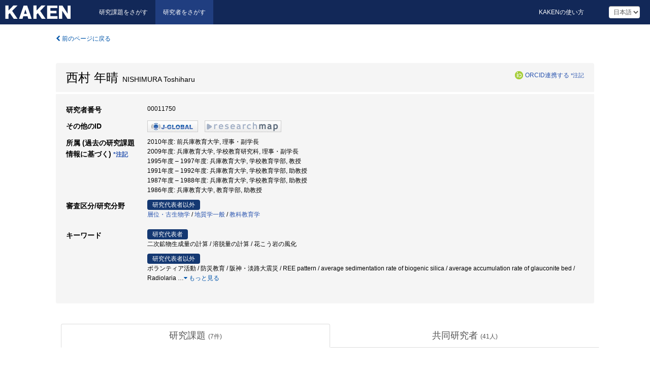

--- FILE ---
content_type: text/html; charset=utf-8
request_url: https://nrid.nii.ac.jp/ja/nrid/1000000011750/
body_size: 16209
content:
<!DOCTYPE html>
<html>
  <head>
   
   <!-- Google Tag Manager -->
    <script nonce="JOAqo50PxFlYK/u/JU/VnQ==">(function(w,d,s,l,i){w[l]=w[l]||[];w[l].push({'gtm.start':
    new Date().getTime(),event:'gtm.js'});var f=d.getElementsByTagName(s)[0],
    j=d.createElement(s),dl=l!='dataLayer'?'&l='+l:'';j.async=true;j.src=
    'https://www.googletagmanager.com/gtm.js?id='+i+dl;f.parentNode.insertBefore(j,f);
    })(window,document,'script','dataLayer','GTM-KKLST9C8');</script>
    <!-- End Google Tag Manager -->
    
    <!-- meta -->
    <meta charset="UTF-8">
    <meta http-equiv="Pragma" content="no-cache" />
    <meta http-equiv="Cache-Control" content="no-cache" />
    <meta http-equiv="Cache-Control" content="no-store" />
    <meta http-equiv="Cache-Control" content="must-revalidate" />
    <meta http-equiv="Expires" content="0" />
    
<meta property="og:title" content="西村 年晴" />
<meta property="og:type" content="article" />
<meta property="og:url" content="https://nrid.nii.ac.jp/nrid/1000000011750/" />
<meta property="og:site_name" content="KAKEN" />
<meta property="og:locale" content="ja_JP" />
<link rel="alternate" href="https://nrid.nii.ac.jp/en/nrid/1000000011750/" hreflang="en" />
<meta name="description" content="所属 (過去の研究課題情報に基づく)：前兵庫教育大学,理事・副学長, 研究分野：教科教育学,地質学一般,層位・古生物学, キーワード：阪神・淡路大震災,防災教育,ボランティア活動,花こう岩の風化,溶脱量の計算,二次鉱物生成量の計算,危機管理,学校の役割,リーダーシップ,防災組織, 研究課題数：7, 研究成果数：0" />

    <link rel="shortcut icon" href="/static/images/favicon_kakenhi.ico" type="image/vnd.microsoft.ico" />
    <link rel="icon" href="/static/images/favicon_kakenhi.ico" type="image/vnd.microsoft.ico" />
    <!-- Bootstrap core CSS -->
    <link id="switch_style" href="/static/css/bootstrap-modal.css?1691548633" rel="stylesheet" />
    <!-- Custom styles for this template -->
    <link href="/static/css/chosentree.css?1697515897" rel="stylesheet" />
	<link href="/static/css/treeselect.css?1697515897" rel="stylesheet" />
    <link href="/static/css/cinii.css?1735186047" rel="stylesheet" />
    <link href="/static/css/dropzone.css?1691548633" rel="stylesheet" />
    <link href="/static/css/font-awesome.css?1691548633" rel="stylesheet" />
    <link href="/static/css/jquery-ui.min.css?1691548633" rel="stylesheet" />
    <link href="/static/css/box-flex.css?1691548633" rel="stylesheet" />
    <!-- HTML5 shim and Respond.js IE8 support of HTML5 elements and media queries -->
    <!--[if lt IE 9]>
    <script type="text/javascript" src="/static/js/html5shiv.js?1691548633"></script>
    <script type="text/javascript" src="/static/js/respond.min.js?1691548634"></script>
    <![endif]-->
    <script nonce="JOAqo50PxFlYK/u/JU/VnQ==" type="text/javascript">
    //<![CDATA[
    var static_url="/static/";
    var fault_mode="False";
    //]]>

    if(navigator.userAgent.match(/(iPad)/)){
        document.write('<meta name="viewport" content="width=980">');
    }
    else{
        document.write('<meta name="viewport" content="width=device-width">');
    }
   </script>
    <script type="text/javascript" src="/static/js/jquery.min.js?1691548633"></script>
    <script type="text/javascript" src="/static/js/common.js?1691548633"></script>

    <!-- <script type="text/javascript" src="/static/js/changeDisplayMode.js?1691548633"></script>
 -->
    <script type="text/javascript" src="/static/js/jquery-ui.min.js?1691548633"></script>
    <script type="text/javascript" src="/static/js/search.js?1728349713"></script>
    <!--[if IE 8.0]>
      <link href="/static/css/cinii-ie8.css?1691548633" rel="stylesheet" type="text/css" />
    <![endif]-->
  <title>KAKEN &mdash; 研究者をさがす | 西村 年晴 (00011750)</title>
  </head>
  <body class="kakenhi grants topscreen with_sidenavi ja">
  

<!-- Google Tag Manager (noscript) -->
<noscript><iframe src="https://www.googletagmanager.com/ns.html?id=GTM-KKLST9C8"
height="0" width="0" style="display:none;visibility:hidden"></iframe></noscript>
<!-- End Google Tag Manager (noscript) -->

<div id="content">
  <form id="search" method="post" action="." autoclass="form-signin" class="form-vertical"><input type='hidden' name='csrfmiddlewaretoken' value='aLJRPmm1IvRWbKsaLUxVV1ABPLrY2PKDxPu8TLn0sa18xqKwg1S6MbetQ9owZaVV' />
  <input type="hidden" name="lang" id="lang" value="ja" />
  <input type="hidden" name="url_lang" id="url_lang" value="1" />
    <nav class="navbar navbar-header">
      <div class="navbar-topcontent">
        <!--ブランド名 ロゴ名の表示-->
        <a href="/ja/index/" class="navbar-brand headerlogo"></a>
        <!--トグルボタンの設置-->
        <button class="navbar-toggler button-menu collapsed" type="button" data-bs-toggle="collapse" data-bs-target="#nav-content" aria-controls="nav-content" aria-expanded="false" aria-label="メニュー">
          <span class="navbar-toggler-icon"></span>
        </button>
        <button type="button" class="navbar-toggler button-search collapsed" data-bs-toggle="collapse" data-bs-target="#searchbox">
          検索
        </button>
        <div id="nav-content" class="collapse navbar-collapse headermenu">
        <ul class="nav navbar-nav menu-service-list btn-group">
        　<li><a href="https://kaken.nii.ac.jp/ja/index/">研究課題をさがす</a></li>
          <li class="active"><a href="/ja/index/">研究者をさがす</a></li>
          </ul>
          <ul class="nav navbar-nav menu-kaken-use-list btn-group">
            <li><a href="https://support.nii.ac.jp/kaken/howtouse/" target="_blank">KAKENの使い方</a></li>
          </ul>
          <ul class="nav navbar-nav menu-utility-list btn-group">
            
                <li class="menu-utility-item">
                  <select class="form-control" name="langChange" id="langChange">
                  
                    <option value="ja" selected="selected">日本語</option>
                  
                    <option value="en">英語</option>
                  
                  </select>
                </li>
            
          </ul>
        </div>
      </div>
    </nav>
  
<div class="container body-wrap" id="listings-page">

  <div class="listing-wrapper">
    <div class="clearfix">
      <ol class="breadcrumb">
        <li><a id="searchBack" class="link-page underline link_pointer"><i class="fa fa-chevron-left"></i> 前のページに戻る</a></li>
      </ol>
    </div>
    
    <div class="summary-area">
      
<div class="page-title">
 
  
  <div class="clearfix">
   <h1 class="pull-left">西村 年晴<span class="subTitle">&nbsp;&nbsp;NISHIMURA Toshiharu</span></h1>
   
   <div class="pull-right">
    <a href="https://orcid.org/" class="win_open"><img class="orcid" alt="ORCID" src="/static/images/icon_orcid.png" /></a><span class="orcid_auth"><a href="https://orcid.org/oauth/authorize?client_id=0000-0003-0212-1490&amp;response_type=code&amp;scope=%2Fread-limited+%2Fperson%2Fupdate&amp;redirect_uri=https%3A%2F%2Fnrid.nii.ac.jp%2Fja%2Forcid_callback%2F1000000011750%2F" id="authOrcid">ORCID連携する</a>&nbsp;<a class="help_link win_open" href="https://support.nii.ac.jp/kaken/orcid">*注記</a></span>
   </div>
   
  </div>
  
  
</div>
<div class="row listing-row">
  <div class="col-sm-12">
    <table class="summary-table">
     
     <tr><th>研究者番号</th>
     <td>
     00011750
     
     
    
     </span>
     </td></tr>
     
     <tr><th>その他のID</th>
      <td><ul class="list-inline">
      
      
      
      <li><a href="https://jglobal.jst.go.jp/detail/?JGLOBAL_ID=200901082088722897&amp;t=1" class="win_open"><img src="/static/images/bnr_jglobal.jpeg" /></a></li>
      
      
      
      
      
      <li><a href="https://researchmap.jp/read0019455/?lang=japanese" class="win_open"><img src="/static/images/bnr_rmap.jpeg" /></a></li>
      
      
      </ul></td>
     </tr>
     
     
     
     
     
     
     
     

     <tr>
      <th>所属 (過去の研究課題情報に基づく)&nbsp;<a class="help_link win_open" href="https://support.nii.ac.jp/kaken/researcher_details">*注記</a></th>
      <td>
      
      2010年度:&nbsp;前兵庫教育大学, 理事・副学長<br />
      
      2009年度:&nbsp;兵庫教育大学, 学校教育研究科, 理事・副学長<br />
      
      1995年度&nbsp;&ndash;&nbsp;1997年度:&nbsp;兵庫教育大学, 学校教育学部, 教授<br />
      
      1991年度&nbsp;&ndash;&nbsp;1992年度:&nbsp;兵庫教育大学, 学校教育学部, 助教授<br />
      
      1987年度&nbsp;&ndash;&nbsp;1988年度:&nbsp;兵庫教育大学, 学校教育学部, 助教授<br />
      
      1986年度:&nbsp;兵庫教育大学, 教育学部, 助教授
      
      
      </td></tr>
      

     
      
      
      
       
       
      
      <tr><th>審査区分/研究分野</th>
      <td>
      
      
       <dl>
        <dt><span class="head_mark">研究代表者以外</span></dt>
        <dd>
         
         <a href="/ja/search/?qd=%5B%E7%A0%94%E7%A9%B6%E5%88%86%E9%87%8E%3A%E7%B4%B0%E7%9B%AE%5D%E7%90%86%E5%AD%A6/%E5%9C%B0%E8%B3%AA%E5%AD%A6/%E5%B1%A4%E4%BD%8D%E3%83%BB%E5%8F%A4%E7%94%9F%E7%89%A9%E5%AD%A6" class="link-page underline">層位・古生物学</a>&nbsp;/
         
         <a href="/ja/search/?qd=%5B%E7%A0%94%E7%A9%B6%E5%88%86%E9%87%8E%3A%E7%B4%B0%E7%9B%AE%5D%E7%90%86%E5%AD%A6/%E5%9C%B0%E8%B3%AA%E5%AD%A6/%E5%9C%B0%E8%B3%AA%E5%AD%A6%E4%B8%80%E8%88%AC" class="link-page underline">地質学一般</a>&nbsp;/
         
         <a href="/ja/search/?qd=%5B%E7%A0%94%E7%A9%B6%E5%88%86%E9%87%8E%3A%E7%B4%B0%E7%9B%AE%5D%E4%BA%BA%E6%96%87%E7%A4%BE%E4%BC%9A%E7%B3%BB/%E7%A4%BE%E4%BC%9A%E7%A7%91%E5%AD%A6/%E6%95%99%E8%82%B2%E5%AD%A6/%E6%95%99%E7%A7%91%E6%95%99%E8%82%B2%E5%AD%A6" class="link-page underline">教科教育学</a>
         
         
         
         
        </dd>
       </dl>
       
       </td></tr>
      
      
      
      
       
       
      
      <tr><th>キーワード</th>
      <td>
      
      <dl>
       <dt><span class="head_mark">研究代表者</span></dt>
       <dd>
         二次鉱物生成量の計算 / 溶脱量の計算 / 花こう岩の風化
         
         
         
        </dd>
       </dl>
       
      
      <dl>
        <dt><span class="head_mark">研究代表者以外</span></dt>
        <dd>
         ボランティア活動 / 防災教育 / 阪神・淡路大震災 / REE pattern / average sedimentation rate of biogenic silica / average accumulation rate of glauconite bed / Radiolaria
         
         <span class="more_keyword_show">…</span><a class="more link-page more_detail_make more_keyword" id="more_keyword"><i class="fa fa-caret-down"></i> もっと見る</a>
         <span class="more_list more_keyword_list">
         
          / diatom / microbiostratigraphy / Neogene siliceous shale formations / 鯵ケ沢 / 夏泊半島 / シリカ続成作用 / 珪藻生層序 / 蒲野沢層 / 下北 / 第三紀珪質頁岩 / 青森県新第三系 / 石灰質ナンノ化石 / 和田川層 / 四つ沢層 / 東北本州弧第三系堆積盆 / ウラン含有量 / 稀土類元素分布パターン / 海緑石層 / 放散虫 / 珪藻 / 珪質堆積物 / 第三紀珪質頁岩層 / U.S.-Japan Comparative Research / Role of University / Doctor Course / Teacher Education in Graduate Level / Inservice Education of Teachers / Life-long Continuing Education / Career Stage / Characteristics of Teachers / Professional Development School / EdD / Citical Incident Summery / 初任者研修 / 生涯研修体系 / ライフ・コ-ス / 継続教育 / 現職教員 / 日米比較 / 大学の役割 / 博士課程 / 大学院教育 / 現職教員教育 / 生涯研修 / キャリア・ステージ / 教員資質 / 秩序度 / 岩盤劣化 / 凍結岩 / 二次生成比 / 溶脱比 / 風化ノルム / 風化殻 / 古気候変化 / 地形化 / 岩塊流 / 凍結破砕 / 密度変化 / 溶脱 / 深層風化殻 / 教育実践学 / 教育学 / カリキュラム改善 / 災害時々系列 / ボランティア / 避難所としての学校 / 学校の防災体制 / 防災体制 / 災害 / 防災組織 / リーダーシップ / 学校の役割 / 危機管理
         
         <a class="more link-page less_detail_make" id="less_keyword"><i class="fa fa-caret-up"></i> 隠す</a></span>
         
        </dd>
       </dl>
       
       </td></tr>
      
      
    </table>
  </div>
</div>
    </div>
    
    <div class="details-heading">
    <ul class="nav nav-tabs nav-justified" role="tablist">
      <li role="presentation"><a href="#tab1" data-bs-toggle="tab" role="tab" class="active"><h2>研究課題  </h2><span class="count">(<span id="project_cnt">7</span>件)</span></a></li>
	  
	  <li role="presentation"><a href="#tab3" data-bs-toggle="tab" role="tab"><h2>共同研究者  </h2><span class="count">(<span id="member_cnt">41</span>人)</span></a></li>
    </ul>
    </div>
    <div id="myTabContent" class="tab-content">
    
    


 <div class="tab-pane in active" id="tab1">
    <div class="block-info clearfix">
	<div class="pull-left pagenumber">
      <input type="button" class="btn" value="「研究課題をさがす」で表示" id="kaken_link" />
      <input type="button" class="btn" value="テキスト(CSV)で出力" id="download_project" />
      <input type="hidden" id="rkey" value="00011750" />
      <input type="hidden" id="kaken_link_id" value="00011750" />
      <input type="hidden" id="kaken_link_url" value="https://kaken.nii.ac.jp/ja/search/?qm=00011750" />
      <input type="hidden" id="link_mode" value="kaken-s" />
    </div><!-- .pull-left .pagenumber -->
    <div class="pull-right">
      
      <select class="form-control" name="pod" id="pod">
        
            <option value="1">研究開始年: 新しい順</option>
        
            <option value="2">研究開始年: 古い順</option>
        
      </select>
      
    </div>
  </div><!-- block-info clearfix -->
    <div id="project_list">
    
  <ul>
  
    <li>
     <div class="col-sm-12">
      <h4><i class="fa fa-clipboard"></i>&nbsp;<a href="https://kaken.nii.ac.jp/ja/grant/KAKENHI-PROJECT-20330184/">教職大学院のカリキュラム改善に関する調査研究</a></h4>
      <div id="pj_KAKENHI-PROJECT-20330184" class="accordion-body">
       <ul class="list-unstyled">
       
        <li><h5 class="col-sm-12 col-md-1">研究代表者</h5>
        <div class="col-sm-12 col-md-10">
        
         
         <a href="/ja/nrid/1000040127634/">加治佐 哲也</a>,
        
         
         <a href="/ja/nrid/1000070000065/">梶田 叡一</a>
        
       </div></li>
       
       <li><h5 class="col-sm-12 col-md-1">研究期間 (年度)</h5><div class="col-sm-12 col-md-10"><span class="fiscal_year">2008&nbsp;&ndash;&nbsp;2010</span></div></li>
       <li><h5 class="col-sm-12 col-md-1">研究種目</h5>
       <div class="col-sm-12 col-md-10">
       
        
        
        
         <a href="/ja/search/?qc=%E5%9F%BA%E7%9B%A4%E7%A0%94%E7%A9%B6%28B%29" class="link-page underline">基盤研究(B)</a>
        
       </div></li>
       
       <li><h5 class="col-sm-12 col-md-1">研究分野</h5>
       <div class="col-sm-12 col-md-10">
        
        <a href="/ja/search/?qd=%5B%E7%A0%94%E7%A9%B6%E5%88%86%E9%87%8E%3A%E7%B4%B0%E7%9B%AE%5D%E4%BA%BA%E6%96%87%E7%A4%BE%E4%BC%9A%E7%B3%BB/%E7%A4%BE%E4%BC%9A%E7%A7%91%E5%AD%A6/%E6%95%99%E8%82%B2%E5%AD%A6/%E6%95%99%E7%A7%91%E6%95%99%E8%82%B2%E5%AD%A6" class="link-page underline">教科教育学</a>
        
       </div></li>
       
       
       <li><h5 class="col-sm-12 col-md-1">研究機関</h5><div class="col-sm-12 col-md-10">
        
        <a href="/ja/search/?qe=%E5%85%B5%E5%BA%AB%E6%95%99%E8%82%B2%E5%A4%A7%E5%AD%A6" class="link-page underline">兵庫教育大学</a>
        
       </div></li>
       </ul>
      </div>
     </div>
    </li>
  
    <li>
     <div class="col-sm-12">
      <h4><i class="fa fa-clipboard"></i>&nbsp;<a href="https://kaken.nii.ac.jp/ja/grant/KAKENHI-PROJECT-08300009/">災害時における学校の防災体制・防災教育の充実、並びにボランティア活動推進の方策に関する研究</a><span class="p_investigator">研究代表者</span></h4>
      <div id="pj_KAKENHI-PROJECT-08300009" class="accordion-body">
       <ul class="list-unstyled">
       
        <li><h5 class="col-sm-12 col-md-1">研究代表者</h5>
        <div class="col-sm-12 col-md-10">
        
         
         西村 年晴,
        
         
         <a href="/ja/nrid/1000030012371/">徳山 明</a>
        
       </div></li>
       
       <li><h5 class="col-sm-12 col-md-1">研究期間 (年度)</h5><div class="col-sm-12 col-md-10"><span class="fiscal_year">1996&nbsp;&ndash;&nbsp;1997</span></div></li>
       <li><h5 class="col-sm-12 col-md-1">研究種目</h5>
       <div class="col-sm-12 col-md-10">
       
        
        
        
         <a href="/ja/search/?qc=%E5%9F%BA%E7%9B%A4%E7%A0%94%E7%A9%B6%28A%29" class="link-page underline">基盤研究(A)</a>
        
       </div></li>
       
       
       
       <li><h5 class="col-sm-12 col-md-1">研究機関</h5><div class="col-sm-12 col-md-10">
        
        <a href="/ja/search/?qe=%E5%85%B5%E5%BA%AB%E6%95%99%E8%82%B2%E5%A4%A7%E5%AD%A6" class="link-page underline">兵庫教育大学</a>
        
       </div></li>
       </ul>
      </div>
     </div>
    </li>
  
    <li>
     <div class="col-sm-12">
      <h4><i class="fa fa-clipboard"></i>&nbsp;<a href="https://kaken.nii.ac.jp/ja/grant/KAKENHI-PROJECT-07300011/">1995年兵庫県南部地震災害にかかる学校等における調査研究 -震災における学生等のボランティア活動に関する研究及び学校・教員の役割と今後の学校防災体制・防災教育のあり方に関する研究-</a></h4>
      <div id="pj_KAKENHI-PROJECT-07300011" class="accordion-body">
       <ul class="list-unstyled">
       
        <li><h5 class="col-sm-12 col-md-1">研究代表者</h5>
        <div class="col-sm-12 col-md-10">
        
         
         <a href="/ja/nrid/1000030012371/">徳山 明</a>
        
       </div></li>
       
       <li><h5 class="col-sm-12 col-md-1">研究期間 (年度)</h5><div class="col-sm-12 col-md-10"><span class="fiscal_year">1995</span></div></li>
       <li><h5 class="col-sm-12 col-md-1">研究種目</h5>
       <div class="col-sm-12 col-md-10">
       
        
        
        
         <a href="/ja/search/?qc=%E7%B7%8F%E5%90%88%E7%A0%94%E7%A9%B6%28A%29" class="link-page underline">総合研究(A)</a>
        
       </div></li>
       
       
       
       <li><h5 class="col-sm-12 col-md-1">研究機関</h5><div class="col-sm-12 col-md-10">
        
        <a href="/ja/search/?qe=%E5%85%B5%E5%BA%AB%E6%95%99%E8%82%B2%E5%A4%A7%E5%AD%A6" class="link-page underline">兵庫教育大学</a>
        
       </div></li>
       </ul>
      </div>
     </div>
    </li>
  
    <li>
     <div class="col-sm-12">
      <h4><i class="fa fa-clipboard"></i>&nbsp;<a href="https://kaken.nii.ac.jp/ja/grant/KAKENHI-PROJECT-03045032/">教員の資質獲得,キャリア・ステージと生涯研修計画</a></h4>
      <div id="pj_KAKENHI-PROJECT-03045032" class="accordion-body">
       <ul class="list-unstyled">
       
        <li><h5 class="col-sm-12 col-md-1">研究代表者</h5>
        <div class="col-sm-12 col-md-10">
        
         
         <a href="/ja/nrid/1000030012371/">徳山 明</a>
        
       </div></li>
       
       <li><h5 class="col-sm-12 col-md-1">研究期間 (年度)</h5><div class="col-sm-12 col-md-10"><span class="fiscal_year">1991&nbsp;&ndash;&nbsp;1992</span></div></li>
       <li><h5 class="col-sm-12 col-md-1">研究種目</h5>
       <div class="col-sm-12 col-md-10">
       
        
        
        
         <a href="/ja/search/?qc=%E5%9B%BD%E9%9A%9B%E5%AD%A6%E8%A1%93%E7%A0%94%E7%A9%B6" class="link-page underline">国際学術研究</a>
        
       </div></li>
       
       
       
       <li><h5 class="col-sm-12 col-md-1">研究機関</h5><div class="col-sm-12 col-md-10">
        
        <a href="/ja/search/?qe=%E5%85%B5%E5%BA%AB%E6%95%99%E8%82%B2%E5%A4%A7%E5%AD%A6" class="link-page underline">兵庫教育大学</a>
        
       </div></li>
       </ul>
      </div>
     </div>
    </li>
  
    <li>
     <div class="col-sm-12">
      <h4><i class="fa fa-clipboard"></i>&nbsp;<a href="https://kaken.nii.ac.jp/ja/grant/KAKENHI-PROJECT-62470046/">古期深層風化殻と古気候古地理の関連</a></h4>
      <div id="pj_KAKENHI-PROJECT-62470046" class="accordion-body">
       <ul class="list-unstyled">
       
        <li><h5 class="col-sm-12 col-md-1">研究代表者</h5>
        <div class="col-sm-12 col-md-10">
        
         
         <a href="/ja/nrid/1000030012371/">徳山 明</a>
        
       </div></li>
       
       <li><h5 class="col-sm-12 col-md-1">研究期間 (年度)</h5><div class="col-sm-12 col-md-10"><span class="fiscal_year">1987&nbsp;&ndash;&nbsp;1988</span></div></li>
       <li><h5 class="col-sm-12 col-md-1">研究種目</h5>
       <div class="col-sm-12 col-md-10">
       
        
        
        
         <a href="/ja/search/?qc=%E4%B8%80%E8%88%AC%E7%A0%94%E7%A9%B6%28B%29" class="link-page underline">一般研究(B)</a>
        
       </div></li>
       
       <li><h5 class="col-sm-12 col-md-1">研究分野</h5>
       <div class="col-sm-12 col-md-10">
        
        <a href="/ja/search/?qd=%5B%E7%A0%94%E7%A9%B6%E5%88%86%E9%87%8E%3A%E7%B4%B0%E7%9B%AE%5D%E7%90%86%E5%AD%A6/%E5%9C%B0%E8%B3%AA%E5%AD%A6/%E5%9C%B0%E8%B3%AA%E5%AD%A6%E4%B8%80%E8%88%AC" class="link-page underline">地質学一般</a>
        
       </div></li>
       
       
       <li><h5 class="col-sm-12 col-md-1">研究機関</h5><div class="col-sm-12 col-md-10">
        
        <a href="/ja/search/?qe=%E5%85%B5%E5%BA%AB%E6%95%99%E8%82%B2%E5%A4%A7%E5%AD%A6" class="link-page underline">兵庫教育大学</a>
        
       </div></li>
       </ul>
      </div>
     </div>
    </li>
  
    <li>
     <div class="col-sm-12">
      <h4><i class="fa fa-clipboard"></i>&nbsp;<a href="https://kaken.nii.ac.jp/ja/grant/KAKENHI-PROJECT-62540581/">風化作用による成分の溶脱とその移動</a><span class="p_investigator">研究代表者</span></h4>
      <div id="pj_KAKENHI-PROJECT-62540581" class="accordion-body">
       <ul class="list-unstyled">
       
        <li><h5 class="col-sm-12 col-md-1">研究代表者</h5>
        <div class="col-sm-12 col-md-10">
        
         
         西村 年晴
        
       </div></li>
       
       <li><h5 class="col-sm-12 col-md-1">研究期間 (年度)</h5><div class="col-sm-12 col-md-10"><span class="fiscal_year">1987</span></div></li>
       <li><h5 class="col-sm-12 col-md-1">研究種目</h5>
       <div class="col-sm-12 col-md-10">
       
        
        
        
         <a href="/ja/search/?qc=%E4%B8%80%E8%88%AC%E7%A0%94%E7%A9%B6%28C%29" class="link-page underline">一般研究(C)</a>
        
       </div></li>
       
       
       
       <li><h5 class="col-sm-12 col-md-1">研究機関</h5><div class="col-sm-12 col-md-10">
        
        <a href="/ja/search/?qe=%E5%85%B5%E5%BA%AB%E6%95%99%E8%82%B2%E5%A4%A7%E5%AD%A6" class="link-page underline">兵庫教育大学</a>
        
       </div></li>
       </ul>
      </div>
     </div>
    </li>
  
    <li>
     <div class="col-sm-12">
      <h4><i class="fa fa-clipboard"></i>&nbsp;<a href="https://kaken.nii.ac.jp/ja/grant/KAKENHI-PROJECT-60303010/">第三紀珪質頁岩層の総合研究</a></h4>
      <div id="pj_KAKENHI-PROJECT-60303010" class="accordion-body">
       <ul class="list-unstyled">
       
        <li><h5 class="col-sm-12 col-md-1">研究代表者</h5>
        <div class="col-sm-12 col-md-10">
        
         
         <a href="/ja/nrid/1000090011501/">飯島 東</a>
        
       </div></li>
       
       <li><h5 class="col-sm-12 col-md-1">研究期間 (年度)</h5><div class="col-sm-12 col-md-10"><span class="fiscal_year">1985&nbsp;&ndash;&nbsp;1987</span></div></li>
       <li><h5 class="col-sm-12 col-md-1">研究種目</h5>
       <div class="col-sm-12 col-md-10">
       
        
        
        
         <a href="/ja/search/?qc=%E7%B7%8F%E5%90%88%E7%A0%94%E7%A9%B6%28A%29" class="link-page underline">総合研究(A)</a>
        
       </div></li>
       
       <li><h5 class="col-sm-12 col-md-1">研究分野</h5>
       <div class="col-sm-12 col-md-10">
        
        <a href="/ja/search/?qd=%5B%E7%A0%94%E7%A9%B6%E5%88%86%E9%87%8E%3A%E7%B4%B0%E7%9B%AE%5D%E7%90%86%E5%AD%A6/%E5%9C%B0%E8%B3%AA%E5%AD%A6/%E5%B1%A4%E4%BD%8D%E3%83%BB%E5%8F%A4%E7%94%9F%E7%89%A9%E5%AD%A6" class="link-page underline">層位・古生物学</a>
        
       </div></li>
       
       
       <li><h5 class="col-sm-12 col-md-1">研究機関</h5><div class="col-sm-12 col-md-10">
        
        <a href="/ja/search/?qe=%E6%9D%B1%E4%BA%AC%E5%A4%A7%E5%AD%A6" class="link-page underline">東京大学</a>
        
       </div></li>
       </ul>
      </div>
     </div>
    </li>
  
  </ul>

    </div>
  </div>
    
    
    
    <div class="tab-pane" id="tab3">
    <div class="block-info clearfix">
    <div class="pull-right">
      
      <select class="form-control" name="mod" id="mod">
        
            <option value="1">研究課題数: 降順</option>
        
            <option value="2">研究課題数: 昇順</option>
        
      </select>
      
    </div>
  </div><!-- block-info clearfix -->
    <div id="member_list">
    
  <ul>
  
    <li>
     <div class="col-sm-12 member">
       <div class="col-sm-12 col-md-4"><span class="row-number"> 1. </span><i class="fa fa-user"></i>&nbsp;<a href="/ja/nrid/1000030012371/">徳山 明</a>&nbsp;(30012371)</div>
       <div class="col-sm-12 col-md-3"><strong>共同の研究課題数:&nbsp;</strong>5件</div>
       <div class="col-sm-12 col-md-5"><strong>共同の研究成果数:&nbsp;</strong>0件</div>
     </div>
    </li>
  
    <li>
     <div class="col-sm-12 member">
       <div class="col-sm-12 col-md-4"><span class="row-number"> 2. </span><i class="fa fa-user"></i>&nbsp;<a href="/ja/nrid/1000040127634/">加治佐 哲也</a>&nbsp;(40127634)</div>
       <div class="col-sm-12 col-md-3"><strong>共同の研究課題数:&nbsp;</strong>2件</div>
       <div class="col-sm-12 col-md-5"><strong>共同の研究成果数:&nbsp;</strong>0件</div>
     </div>
    </li>
  
    <li>
     <div class="col-sm-12 member">
       <div class="col-sm-12 col-md-4"><span class="row-number"> 3. </span><i class="fa fa-user"></i>&nbsp;<a href="/ja/nrid/1000070000065/">梶田 叡一</a>&nbsp;(70000065)</div>
       <div class="col-sm-12 col-md-3"><strong>共同の研究課題数:&nbsp;</strong>2件</div>
       <div class="col-sm-12 col-md-5"><strong>共同の研究成果数:&nbsp;</strong>0件</div>
     </div>
    </li>
  
    <li>
     <div class="col-sm-12 member">
       <div class="col-sm-12 col-md-4"><span class="row-number"> 4. </span><i class="fa fa-user"></i>&nbsp;<a href="/ja/nrid/1000080100973/">田甫 桂三</a>&nbsp;(80100973)</div>
       <div class="col-sm-12 col-md-3"><strong>共同の研究課題数:&nbsp;</strong>2件</div>
       <div class="col-sm-12 col-md-5"><strong>共同の研究成果数:&nbsp;</strong>0件</div>
     </div>
    </li>
  
    <li>
     <div class="col-sm-12 member">
       <div class="col-sm-12 col-md-4"><span class="row-number"> 5. </span><i class="fa fa-user"></i>&nbsp;<a href="/ja/nrid/1000060243341/">竺沙 知章</a>&nbsp;(60243341)</div>
       <div class="col-sm-12 col-md-3"><strong>共同の研究課題数:&nbsp;</strong>2件</div>
       <div class="col-sm-12 col-md-5"><strong>共同の研究成果数:&nbsp;</strong>0件</div>
     </div>
    </li>
  
    <li>
     <div class="col-sm-12 member">
       <div class="col-sm-12 col-md-4"><span class="row-number"> 6. </span><i class="fa fa-user"></i>&nbsp;<a href="/ja/nrid/1000020031768/">清水 俊彦</a>&nbsp;(20031768)</div>
       <div class="col-sm-12 col-md-3"><strong>共同の研究課題数:&nbsp;</strong>2件</div>
       <div class="col-sm-12 col-md-5"><strong>共同の研究成果数:&nbsp;</strong>0件</div>
     </div>
    </li>
  
    <li>
     <div class="col-sm-12 member">
       <div class="col-sm-12 col-md-4"><span class="row-number"> 7. </span><i class="fa fa-user"></i>&nbsp;<a href="/ja/nrid/1000070249499/">宗 正誼</a>&nbsp;(70249499)</div>
       <div class="col-sm-12 col-md-3"><strong>共同の研究課題数:&nbsp;</strong>2件</div>
       <div class="col-sm-12 col-md-5"><strong>共同の研究成果数:&nbsp;</strong>0件</div>
     </div>
    </li>
  
    <li>
     <div class="col-sm-12 member">
       <div class="col-sm-12 col-md-4"><span class="row-number"> 8. </span><i class="fa fa-user"></i>&nbsp;<a href="/ja/nrid/1000020229826/">宮崎 和夫</a>&nbsp;(20229826)</div>
       <div class="col-sm-12 col-md-3"><strong>共同の研究課題数:&nbsp;</strong>2件</div>
       <div class="col-sm-12 col-md-5"><strong>共同の研究成果数:&nbsp;</strong>0件</div>
     </div>
    </li>
  
    <li>
     <div class="col-sm-12 member">
       <div class="col-sm-12 col-md-4"><span class="row-number"> 9. </span><i class="fa fa-user"></i>&nbsp;<a href="/ja/nrid/1000070269281/">大橋 健一</a>&nbsp;(70269281)</div>
       <div class="col-sm-12 col-md-3"><strong>共同の研究課題数:&nbsp;</strong>2件</div>
       <div class="col-sm-12 col-md-5"><strong>共同の研究成果数:&nbsp;</strong>0件</div>
     </div>
    </li>
  
    <li>
     <div class="col-sm-12 member">
       <div class="col-sm-12 col-md-4"><span class="row-number"> 10. </span><i class="fa fa-user"></i>&nbsp;<a href="/ja/nrid/1000030142326/">佐々木 正道</a>&nbsp;(30142326)</div>
       <div class="col-sm-12 col-md-3"><strong>共同の研究課題数:&nbsp;</strong>2件</div>
       <div class="col-sm-12 col-md-5"><strong>共同の研究成果数:&nbsp;</strong>0件</div>
     </div>
    </li>
  
    <li>
     <div class="col-sm-12 member">
       <div class="col-sm-12 col-md-4"><span class="row-number"> 11. </span><i class="fa fa-user"></i>&nbsp;<a href="/ja/nrid/1000080432582/">米田 豊</a>&nbsp;(80432582)</div>
       <div class="col-sm-12 col-md-3"><strong>共同の研究課題数:&nbsp;</strong>1件</div>
       <div class="col-sm-12 col-md-5"><strong>共同の研究成果数:&nbsp;</strong>0件</div>
     </div>
    </li>
  
    <li>
     <div class="col-sm-12 member">
       <div class="col-sm-12 col-md-4"><span class="row-number"> 12. </span><i class="fa fa-user"></i>&nbsp;<a href="/ja/nrid/1000090228651/">原田 智仁</a>&nbsp;(90228651)</div>
       <div class="col-sm-12 col-md-3"><strong>共同の研究課題数:&nbsp;</strong>1件</div>
       <div class="col-sm-12 col-md-5"><strong>共同の研究成果数:&nbsp;</strong>0件</div>
     </div>
    </li>
  
    <li>
     <div class="col-sm-12 member">
       <div class="col-sm-12 col-md-4"><span class="row-number"> 13. </span><i class="fa fa-user"></i>&nbsp;<a href="/ja/nrid/1000010452509/">淺野 良一</a>&nbsp;(10452509)</div>
       <div class="col-sm-12 col-md-3"><strong>共同の研究課題数:&nbsp;</strong>1件</div>
       <div class="col-sm-12 col-md-5"><strong>共同の研究成果数:&nbsp;</strong>0件</div>
     </div>
    </li>
  
    <li>
     <div class="col-sm-12 member">
       <div class="col-sm-12 col-md-4"><span class="row-number"> 14. </span><i class="fa fa-user"></i>&nbsp;<a href="/ja/nrid/1000060432580/">新井 肇</a>&nbsp;(60432580)</div>
       <div class="col-sm-12 col-md-3"><strong>共同の研究課題数:&nbsp;</strong>1件</div>
       <div class="col-sm-12 col-md-5"><strong>共同の研究成果数:&nbsp;</strong>0件</div>
     </div>
    </li>
  
    <li>
     <div class="col-sm-12 member">
       <div class="col-sm-12 col-md-4"><span class="row-number"> 15. </span><i class="fa fa-user"></i>&nbsp;<a href="/ja/nrid/1000040403307/">川本 幸彦</a>&nbsp;(40403307)</div>
       <div class="col-sm-12 col-md-3"><strong>共同の研究課題数:&nbsp;</strong>1件</div>
       <div class="col-sm-12 col-md-5"><strong>共同の研究成果数:&nbsp;</strong>0件</div>
     </div>
    </li>
  
    <li>
     <div class="col-sm-12 member">
       <div class="col-sm-12 col-md-4"><span class="row-number"> 16. </span><i class="fa fa-user"></i>&nbsp;<a href="/ja/nrid/1000030127740/">渡邊 満</a>&nbsp;(30127740)</div>
       <div class="col-sm-12 col-md-3"><strong>共同の研究課題数:&nbsp;</strong>1件</div>
       <div class="col-sm-12 col-md-5"><strong>共同の研究成果数:&nbsp;</strong>0件</div>
     </div>
    </li>
  
    <li>
     <div class="col-sm-12 member">
       <div class="col-sm-12 col-md-4"><span class="row-number"> 17. </span><i class="fa fa-user"></i>&nbsp;<a href="/ja/nrid/1000070098523/">勝野 眞吾</a>&nbsp;(70098523)</div>
       <div class="col-sm-12 col-md-3"><strong>共同の研究課題数:&nbsp;</strong>1件</div>
       <div class="col-sm-12 col-md-5"><strong>共同の研究成果数:&nbsp;</strong>0件</div>
     </div>
    </li>
  
    <li>
     <div class="col-sm-12 member">
       <div class="col-sm-12 col-md-4"><span class="row-number"> 18. </span><i class="fa fa-user"></i>&nbsp;<a href="/ja/nrid/1000040020119/">岩田 一彦</a>&nbsp;(40020119)</div>
       <div class="col-sm-12 col-md-3"><strong>共同の研究課題数:&nbsp;</strong>1件</div>
       <div class="col-sm-12 col-md-5"><strong>共同の研究成果数:&nbsp;</strong>0件</div>
     </div>
    </li>
  
    <li>
     <div class="col-sm-12 member">
       <div class="col-sm-12 col-md-4"><span class="row-number"> 19. </span><i class="fa fa-user"></i>&nbsp;<a href="/ja/nrid/1000070084134/">濱名 外喜男</a>&nbsp;(70084134)</div>
       <div class="col-sm-12 col-md-3"><strong>共同の研究課題数:&nbsp;</strong>1件</div>
       <div class="col-sm-12 col-md-5"><strong>共同の研究成果数:&nbsp;</strong>0件</div>
     </div>
    </li>
  
    <li>
     <div class="col-sm-12 member">
       <div class="col-sm-12 col-md-4"><span class="row-number"> 20. </span><i class="fa fa-user"></i>&nbsp;<a href="/ja/nrid/1000080029264/">小川 武範</a>&nbsp;(80029264)</div>
       <div class="col-sm-12 col-md-3"><strong>共同の研究課題数:&nbsp;</strong>1件</div>
       <div class="col-sm-12 col-md-5"><strong>共同の研究成果数:&nbsp;</strong>0件</div>
     </div>
    </li>
  
    <li>
     <div class="col-sm-12 member">
       <div class="col-sm-12 col-md-4"><span class="row-number"> 21. </span><i class="fa fa-user"></i>&nbsp;<a href="/ja/nrid/1000080153518/">古川 雅文</a>&nbsp;(80153518)</div>
       <div class="col-sm-12 col-md-3"><strong>共同の研究課題数:&nbsp;</strong>1件</div>
       <div class="col-sm-12 col-md-5"><strong>共同の研究成果数:&nbsp;</strong>0件</div>
     </div>
    </li>
  
    <li>
     <div class="col-sm-12 member">
       <div class="col-sm-12 col-md-4"><span class="row-number"> 22. </span><i class="fa fa-user"></i>&nbsp;<a href="/ja/nrid/1000050017480/">岡崎 義富</a>&nbsp;(50017480)</div>
       <div class="col-sm-12 col-md-3"><strong>共同の研究課題数:&nbsp;</strong>1件</div>
       <div class="col-sm-12 col-md-5"><strong>共同の研究成果数:&nbsp;</strong>0件</div>
     </div>
    </li>
  
    <li>
     <div class="col-sm-12 member">
       <div class="col-sm-12 col-md-4"><span class="row-number"> 23. </span><i class="fa fa-user"></i>&nbsp;<a href="/ja/nrid/1000090011501/">飯島 東</a>&nbsp;(90011501)</div>
       <div class="col-sm-12 col-md-3"><strong>共同の研究課題数:&nbsp;</strong>1件</div>
       <div class="col-sm-12 col-md-5"><strong>共同の研究成果数:&nbsp;</strong>0件</div>
     </div>
    </li>
  
    <li>
     <div class="col-sm-12 member">
       <div class="col-sm-12 col-md-4"><span class="row-number"> 24. </span><i class="fa fa-user"></i>&nbsp;<a href="/ja/nrid/1000030143366/">多田 隆治</a>&nbsp;(30143366)</div>
       <div class="col-sm-12 col-md-3"><strong>共同の研究課題数:&nbsp;</strong>1件</div>
       <div class="col-sm-12 col-md-5"><strong>共同の研究成果数:&nbsp;</strong>0件</div>
     </div>
    </li>
  
    <li>
     <div class="col-sm-12 member">
       <div class="col-sm-12 col-md-4"><span class="row-number"> 25. </span><i class="fa fa-user"></i>&nbsp;<a href="/ja/nrid/1000080111334/">岡田 尚武</a>&nbsp;(80111334)</div>
       <div class="col-sm-12 col-md-3"><strong>共同の研究課題数:&nbsp;</strong>1件</div>
       <div class="col-sm-12 col-md-5"><strong>共同の研究成果数:&nbsp;</strong>0件</div>
     </div>
    </li>
  
    <li>
     <div class="col-sm-12 member">
       <div class="col-sm-12 col-md-4"><span class="row-number"> 26. </span><i class="fa fa-user"></i>&nbsp;<a href="/ja/nrid/1000030006663/">的場 保望</a>&nbsp;(30006663)</div>
       <div class="col-sm-12 col-md-3"><strong>共同の研究課題数:&nbsp;</strong>1件</div>
       <div class="col-sm-12 col-md-5"><strong>共同の研究成果数:&nbsp;</strong>0件</div>
     </div>
    </li>
  
    <li>
     <div class="col-sm-12 member">
       <div class="col-sm-12 col-md-4"><span class="row-number"> 27. </span><i class="fa fa-user"></i>&nbsp;<a href="/ja/nrid/1000070004299/">高柳 洋吉</a>&nbsp;(70004299)</div>
       <div class="col-sm-12 col-md-3"><strong>共同の研究課題数:&nbsp;</strong>1件</div>
       <div class="col-sm-12 col-md-5"><strong>共同の研究成果数:&nbsp;</strong>0件</div>
     </div>
    </li>
  
    <li>
     <div class="col-sm-12 member">
       <div class="col-sm-12 col-md-4"><span class="row-number"> 28. </span><i class="fa fa-user"></i>&nbsp;<a href="/ja/nrid/1000060220711/">吉野 諄三</a>&nbsp;(60220711)</div>
       <div class="col-sm-12 col-md-3"><strong>共同の研究課題数:&nbsp;</strong>1件</div>
       <div class="col-sm-12 col-md-5"><strong>共同の研究成果数:&nbsp;</strong>0件</div>
     </div>
    </li>
  
    <li>
     <div class="col-sm-12 member">
       <div class="col-sm-12 col-md-4"><span class="row-number"> 29. </span><i class="fa fa-user"></i>&nbsp;<a href="/ja/nrid/1000050000188/">林 知己夫</a>&nbsp;(50000188)</div>
       <div class="col-sm-12 col-md-3"><strong>共同の研究課題数:&nbsp;</strong>1件</div>
       <div class="col-sm-12 col-md-5"><strong>共同の研究成果数:&nbsp;</strong>0件</div>
     </div>
    </li>
  
    <li>
     <div class="col-sm-12 member">
       <div class="col-sm-12 col-md-4"><span class="row-number"> 30. </span><i class="fa fa-user"></i>&nbsp;<a href="/ja/nrid/1000050127718/">溝上 泰</a>&nbsp;(50127718)</div>
       <div class="col-sm-12 col-md-3"><strong>共同の研究課題数:&nbsp;</strong>1件</div>
       <div class="col-sm-12 col-md-5"><strong>共同の研究成果数:&nbsp;</strong>0件</div>
     </div>
    </li>
  
    <li>
     <div class="col-sm-12 member">
       <div class="col-sm-12 col-md-4"><span class="row-number"> 31. </span><i class="fa fa-user"></i>&nbsp;<a href="/ja/nrid/1000070196442/">澁江 靖弘</a>&nbsp;(70196442)</div>
       <div class="col-sm-12 col-md-3"><strong>共同の研究課題数:&nbsp;</strong>1件</div>
       <div class="col-sm-12 col-md-5"><strong>共同の研究成果数:&nbsp;</strong>0件</div>
     </div>
    </li>
  
    <li>
     <div class="col-sm-12 member">
       <div class="col-sm-12 col-md-4"><span class="row-number"> 32. </span><i class="fa fa-user"></i>&nbsp;<a href="/ja/nrid/1000060228004/">長澤 憲保</a>&nbsp;(60228004)</div>
       <div class="col-sm-12 col-md-3"><strong>共同の研究課題数:&nbsp;</strong>1件</div>
       <div class="col-sm-12 col-md-5"><strong>共同の研究成果数:&nbsp;</strong>0件</div>
     </div>
    </li>
  
    <li>
     <div class="col-sm-12 member">
       <div class="col-sm-12 col-md-4"><span class="row-number"> 33. </span><i class="fa fa-user"></i>&nbsp;<a href="/ja/nrid/1000020125256/">長石 敦</a>&nbsp;(20125256)</div>
       <div class="col-sm-12 col-md-3"><strong>共同の研究課題数:&nbsp;</strong>1件</div>
       <div class="col-sm-12 col-md-5"><strong>共同の研究成果数:&nbsp;</strong>0件</div>
     </div>
    </li>
  
    <li>
     <div class="col-sm-12 member">
       <div class="col-sm-12 col-md-4"><span class="row-number"> 34. </span><i class="fa fa-user"></i>&nbsp;<a href="/ja/nrid/1000090167768/">相田 吉昭</a>&nbsp;(90167768)</div>
       <div class="col-sm-12 col-md-3"><strong>共同の研究課題数:&nbsp;</strong>1件</div>
       <div class="col-sm-12 col-md-5"><strong>共同の研究成果数:&nbsp;</strong>0件</div>
     </div>
    </li>
  
    <li>
     <div class="col-sm-12 member">
       <div class="col-sm-12 col-md-4"><span class="row-number"> 35. </span><i class="fa fa-user"></i>&nbsp;<a href="/ja/nrid/1000070165950/">丸山 俊明</a>&nbsp;(70165950)</div>
       <div class="col-sm-12 col-md-3"><strong>共同の研究課題数:&nbsp;</strong>1件</div>
       <div class="col-sm-12 col-md-5"><strong>共同の研究成果数:&nbsp;</strong>0件</div>
     </div>
    </li>
  
    <li>
     <div class="col-sm-12 member">
       <div class="col-sm-12 col-md-4"><span class="row-number"> 36. </span><i class="fa fa-user"></i>&nbsp;<a href="/ja/nrid/1000030000813/">佐藤 誠司</a>&nbsp;(30000813)</div>
       <div class="col-sm-12 col-md-3"><strong>共同の研究課題数:&nbsp;</strong>1件</div>
       <div class="col-sm-12 col-md-5"><strong>共同の研究成果数:&nbsp;</strong>0件</div>
     </div>
    </li>
  
    <li>
     <div class="col-sm-12 member">
       <div class="col-sm-12 col-md-4"><span class="row-number"> 37. </span><i class="fa fa-user"></i>&nbsp;HAWLEY W.D.</div>
       <div class="col-sm-12 col-md-3"><strong>共同の研究課題数:&nbsp;</strong>1件</div>
       <div class="col-sm-12 col-md-5"><strong>共同の研究成果数:&nbsp;</strong>0件</div>
     </div>
    </li>
  
    <li>
     <div class="col-sm-12 member">
       <div class="col-sm-12 col-md-4"><span class="row-number"> 38. </span><i class="fa fa-user"></i>&nbsp;HAWLEY Willis D.</div>
       <div class="col-sm-12 col-md-3"><strong>共同の研究課題数:&nbsp;</strong>1件</div>
       <div class="col-sm-12 col-md-5"><strong>共同の研究成果数:&nbsp;</strong>0件</div>
     </div>
    </li>
  
    <li>
     <div class="col-sm-12 member">
       <div class="col-sm-12 col-md-4"><span class="row-number"> 39. </span><i class="fa fa-user"></i>&nbsp;MOREY Ann</div>
       <div class="col-sm-12 col-md-3"><strong>共同の研究課題数:&nbsp;</strong>1件</div>
       <div class="col-sm-12 col-md-5"><strong>共同の研究成果数:&nbsp;</strong>0件</div>
     </div>
    </li>
  
    <li>
     <div class="col-sm-12 member">
       <div class="col-sm-12 col-md-4"><span class="row-number"> 40. </span><i class="fa fa-user"></i>&nbsp;青柳 宏一</div>
       <div class="col-sm-12 col-md-3"><strong>共同の研究課題数:&nbsp;</strong>1件</div>
       <div class="col-sm-12 col-md-5"><strong>共同の研究成果数:&nbsp;</strong>0件</div>
     </div>
    </li>
  
    <li>
     <div class="col-sm-12 member">
       <div class="col-sm-12 col-md-4"><span class="row-number"> 41. </span><i class="fa fa-user"></i>&nbsp;AOYAGI KOICHI</div>
       <div class="col-sm-12 col-md-3"><strong>共同の研究課題数:&nbsp;</strong>1件</div>
       <div class="col-sm-12 col-md-5"><strong>共同の研究成果数:&nbsp;</strong>0件</div>
     </div>
    </li>
  
  </ul>

    </div>
    </div>
    
    </div>
   
  </div>
  <div class="listing-footer">
    <p class="footer-links"><strong>URL:&nbsp;</strong><input type="text" size="80" readonly="readonly" value="https://nrid.nii.ac.jp/nrid/1000000011750/" /></p>
  </div>

</div><!--container-->
<div class="modal" id="confirmDialog" tabindex="-1">
	<div class="modal-dialog modal-sm">
		<div class="modal-content">
			<div class="modal-header">
				<button type="button" class="close" data-bs-dismiss="modal"><span>×</span></button>
			</div>
			<div class="modal-body">
			 この研究者とORCID iDの連携を行いますか？<br />※ この処理は、研究者本人だけが実行できます。<br /><br />Are you sure that you want to link your ORCID iD to your KAKEN Researcher profile?<br />* This action can be performed only by the researcher himself/herself who is listed on the KAKEN Researcher’s page. Are you sure that this KAKEN Researcher’s page is your page?
			</div>
			<div class="modal-footer">
				<button type="button" class="btn btn-default" data-bs-dismiss="modal">Cancel</button>
				<button type="button" class="btn btn-primary" id="confirmOk">OK</button>
			</div>
		</div>
	</div>
</div>
<div class="modal" id="registDialog" tabindex="-1">
	<div class="modal-dialog modal-sm">
		<div class="modal-content">
			<div class="modal-header">
				<button type="button" class="close registCancel"><span>×</span></button>
			</div>
			<div class="modal-body" id="registMessage">
			</div>
			<div class="modal-footer">
				<button type="button" class="btn btn-danger registCancel" data-bs-dismiss="modal">中止する</button>
				<button type="button" class="btn btn-primary" id="registOk">OK</button>
			</div>
		</div>
	</div>
</div>
<div class="modal" id="endDialog" tabindex="-1">
	<div class="modal-dialog modal-sm">
		<div class="modal-content">
			<div class="modal-header">
				<button type="button" class="close endClose"><span>×</span></button>
			</div>
			<div class="modal-body" id="dialogMessage">
			</div>
			<div class="modal-footer">
				<button type="button" class="btn btn-primary endClose" id="endOk">OK</button>
			</div>
		</div>
	</div>
</div>

 </form>
</div><!-- #content -->

  
<div class="footer">
  <div class="footer-wrap">
      <div class="row">
          <div class="col-sm-8 col-xs-12">
              <p class="footer-links">
               
                  <a href="https://support.nii.ac.jp/kaken/" class="win_open  active">サービス概要</a>
               
                  <a href="https://support.nii.ac.jp/kaken/researcher_quicksearch" class="win_open ">検索マニュアル</a>
               
                  <a href="https://support.nii.ac.jp/kaken/faq/general" class="win_open ">よくある質問</a>
               
                  <a href="https://support.nii.ac.jp/news/kaken" class="win_open ">お知らせ</a>
               
                  <a href="https://support.nii.ac.jp/kaken/about/terms" class="win_open ">利用規程</a>
               
                  <a href="https://support.nii.ac.jp/kaken/kakenhi" class="win_open ">科研費による研究の帰属</a>
               
              </p>
          </div>
          <div class="col-sm-4 col-xs-12">
             <a class="pull-right" href="https://www.nii.ac.jp/" target="_blank"><strong>Powered by NII</strong></a>
             <a class="pull-right kakenhi-footer-logo" href="https://www.jsps.go.jp/" target="_blank"><img src="/static/images/kaken_footer_logo_ja.png" alt="kakenhi" width="100" height="43" class="kakenhi logo" /></a>
          </div>
      </div>
  </div>
</div>

<!-- Bootstrap core JavaScript
================================================== -->
<!-- Placed at the end of the document so the pages load faster -->
<script type="text/javascript" src="/static/bootstrap/js/bootstrap.min.js?1697515897"></script>
<script type="text/javascript" src="/static/js/jquery.flot.js?1691548633"></script>
<script type="text/javascript" src="/static/js/dropzone.js?1691548633"></script>


<script nonce="JOAqo50PxFlYK/u/JU/VnQ==" type="text/javascript">
 //<![CDATA[
    $(function () {
      var child;
      var confirmModal = new bootstrap.Modal(document.getElementById('confirmDialog'), {
      	  backdrop: 'static',
		  keyboard: false
		});
	  $('#authOrcid').click(function(){
	  	$.ajax({
		        type: "GET",
		        url: "https://orcid.org/userStatus.json?logUserOut=true",
		        dataType: 'jsonp',
		        async:true,
		        cache:false,
		        success: function(response){
		        	confirmModal.show();
				 }
		});
	    $('#confirmDialog').on('click', '#confirmOk', function(e) {
	      	confirmModal.hide();
			child = window.open($('#authOrcid').attr("href"), "orcid");
			child.focus();
	    });
		return false;
	  });
  });

  function openRegistDialog(msg, reg_url, can_url) {
  	if (msg != '') {
  		var disp_message = msg.replaceAll('{KAKEN_NAME}', $("meta[property='og:title']").attr('content'))
  		$('#registMessage').empty();
  		$('#registMessage').append(disp_message);
  		var registModal = new bootstrap.Modal(document.getElementById('registDialog'), {
	    	backdrop: 'static',
	    	keyboard: false
	    });
	    registModal.show();
	    $('#registDialog').on('click', '#registOk', function(e) {
	    	$('#registMessage').empty();
	    	$('#registMessage').append('<div class="modal-loading"><img src="/static/images/icon_loading.gif" /></div>');
	    	$('#registDialog .modal-header').hide();
	    	$('#registDialog .modal-footer').hide();
	      	$.ajax({
		        url : reg_url,
		        type : 'GET',
		        dataType: "json",
		        cache: false
		    })
		    .done(function(data, textStatus, jqXHR){
		    	registModal.hide();
		    	openEndDialog(data.message);
		    })
		    .fail(function(){
		    	registModal.hide();
		    	openEndDialog("ORCID iDと連携できませんでした。<br /><br />Error. The Researcher Number could not be linked to the ORCID iD.");
		    });

	    });
	    $('#registDialog').on('click', '.registCancel', function(e) {
	    	$('#registMessage').empty();
	    	$('#registMessage').append('<div class="modal-loading"><img src="/static/images/icon_loading.gif" /></div>');
	    	$('#registDialog .modal-header').hide();
	    	$('#registDialog .modal-footer').hide();
	    	$.ajax({
		        url : can_url,
		        type : 'GET',
		        dataType: "json",
		        cache: false
		    })
		    .always(function(data){
		    	registModal.hide();
				openEndDialog('ORCID iDとの連携を中止しました。<br /><br />Cancelled the connection to ORCID iD.');
		    });
	    });
  	}
  	return false;
  }

  function openEndDialog(msg) {
  	if (msg != '') {
  		$('#dialogMessage').empty();
  		$('#dialogMessage').append(msg);
  		var endModal = new bootstrap.Modal(document.getElementById('endDialog'), {
	    	backdrop: 'static',
	    	keyboard: false
	    });
	    endModal.show();
	    $('#endDialog').on('click', '.endClose', function(e) {
	      	endModal.hide();
			location.reload();
	    });
  	}
  	return false;
  }
//]]>
 </script>


</body>
</html>